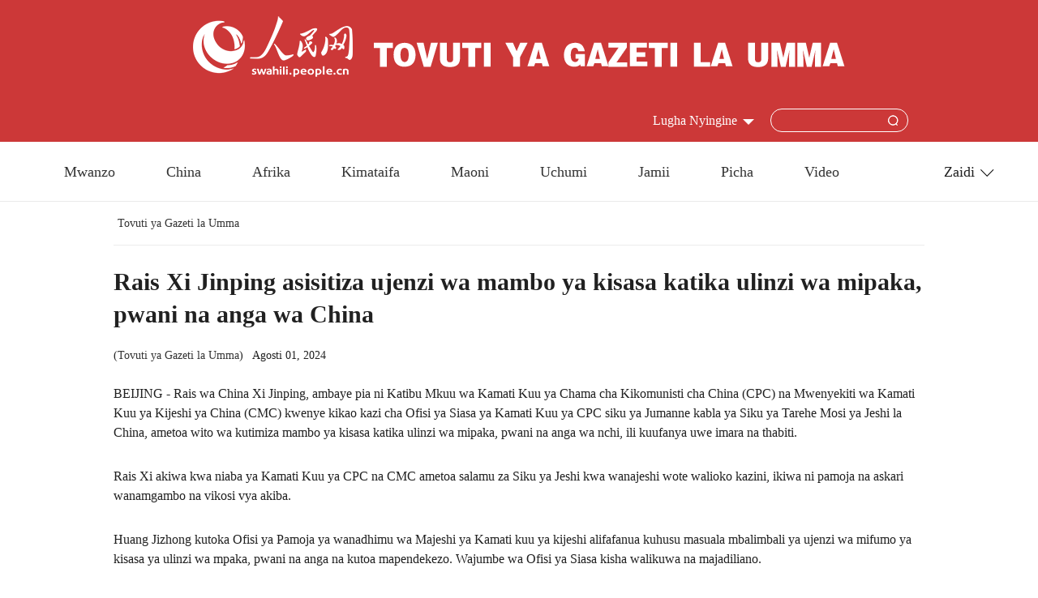

--- FILE ---
content_type: text/html
request_url: http://www.swahili.people.cn/n3/2024/0801/c416585-20201194.html
body_size: 4225
content:
<!DOCTYPE html>
<html>
<head>
<meta http-equiv="content-type" content="text/html;charset=UTF-8"/>
<meta http-equiv="Content-Language" content="utf-8" />
<meta content="all" name="robots" />
<title>Rais Xi Jinping asisitiza ujenzi wa mambo ya kisasa katika ulinzi wa mipaka, pwani na anga wa China</title>
<meta name="renderer" content="webkit" />
<meta http-equiv="X-UA-Compatible" content="IE=edge,chrome=1" />
<meta name="viewport" content="width=device-width,initial-scale=1.0,minimum-scale=1.0,maximum-scale=1.0" />
<meta name="description" content="BEIJING - Rais wa China Xi Jinping, ambaye pia ni Katibu Mkuu wa Kamati Kuu ya Chama cha Kikomunisti" />
<meta name="keywords" content="" />
<meta name="filetype" content="0" />
<meta name="publishedtype" content="1" />
<meta name="pagetype" content="1" />
<meta name="catalogs" content="F_416585" />
<meta name="contentid" content="F_20201194" />
<meta name="publishdate" content="2024-08-01" />
<meta name="author" content="F_300942" />
<meta name="source" content="Kutoka:Tovuti ya Gazeti la Umma Habari halisi" />
<meta name="editor" content="F_300942">
<meta name="sourcetype" content="10">
<link href="/img/FOREIGN/2021/05/313146/static/css/flexible.css" type="text/css" rel="stylesheet" />
<link href="/img/FOREIGN/2021/05/313146/static/css/page.css" type="text/css" rel="stylesheet" media="all" />
<link href="/img/FOREIGN/2021/05/313146/static/css/page2j.css" type="text/css" rel="stylesheet" media="all" />
<link href="/img/FOREIGN/2021/05/313146/static/css/mob.css" type="text/css" rel="stylesheet" media="all" id="mobcss" />
<script src="/img/FOREIGN/2021/05/313146/static/js/flexible.js" type="text/javascript"></script>
</head>
<body>
<div class="main">
	<!--header-->
	<div class="slide_mask"></div>
	<div class="Header cf">
		<div class="w1280">
			<div class="logo cf">
				<img src="/img/FOREIGN/2021/05/313146/static/imgs/rmlogo.png" class="logo-img" alt="">
				<img src="/img/FOREIGN/2021/05/313146/static/imgs/tit0.png" class="tit0-img" alt="">
			</div>
			<div class="col-1 fl">
				<ul class="nav_grid">
					<li class="menu"></li>
					<li class="nav_grid_first">
						<ul class="sidenav">
							<li class="sou">
								<form action="//www.swahili.people.cn/518247/index.html" name="searchForm1" id="searchForm1" method="get" target="_blank">
									<input type="text" name="keywords" Id="keyword" class="s1" placeholder="">
									<input type="button" class="s2" id="button" style="opacity: 0" />
									<input type="image" class="s2" id="button" src="/img/FOREIGN/2021/05/313146/static/imgs/ico4.png" />
								</form>
							</li>
							<li class="nav_items"><a href="http://www.swahili.people.cn/index.html" target="_blank"><span>Mwanzo</span></a></li>
<li class="nav_items"><a href="http://www.swahili.people.cn/416664/index.html" target="_blank"><span>China</span></a></li>
<li class="nav_items"><a href="http://www.swahili.people.cn/416665/index.html" target="_blank"><span>Kimataifa</span></a></li>
<li class="nav_items"><a href=" http://www.swahili.people.cn/416666/index.html" target="_blank"><span>Afrika</span></a></li>
<li class="nav_items"><a href=" http://www.swahili.people.cn/416667/index.html" target="_blank"><span>Maoni</span></a></li>
<li class="nav_items"><a href=" http://www.swahili.people.cn/416668/index.html" target="_blank"><span>Jamii</span></a></li>
<li class="nav_items"><a href=" http://www.swahili.people.cn/416669/index.html" target="_blank"><span>Uchumi</span></a></li>
<li class="nav_items"><a href=" http://www.swahili.people.cn/416670/index.html" target="_blank"><span>Teknolojia</span></a></li>
<li class="nav_items"><a href=" http://www.swahili.people.cn/416671/index.html" target="_blank"><span>Picha</span></a></li>
<li class="nav_items"><a href=" http://www.swahili.people.cn/416673/index.html" target="_blank"><span>Video</span></a></li>
<li class="nav_items"><a href=" http://www.swahili.people.cn/416676/index.html" target="_blank"><span>Utamaduni</span></a></li>

						</ul>
					</li>
				</ul>
				
			</div>
			<div class="col-2 fr">
				<div class="items Search">
					<form action="//www.swahili.people.cn/518247/index.html" name="searchForm" id="searchForm" method="get" target="_blank">
						<input type="text" name="keywords" Id="keyword" class="s1" placeholder="">
						<input type="button" class="inp2" id="button" style="opacity: 0"  />
						<input type="image" class="s2" id="button" src="/img/FOREIGN/2021/05/313146/static/imgs/sou.png" />
					</form>
				</div>
				<div class="items">
					<h3>Lugha Nyingine</h3><span></span>
<div class="itembox Languages">
    <ul class="cf"><li><a href="http://www.people.com.cn/" target="_blank">中文</a></li>
<li><a href="http://en.people.cn/" target="_blank">English</a></li>
<li><a href="http://j.peopledaily.com.cn/" target="_blank">日本語</a></li>
<li><a href="http://french.people.com.cn/" target="_blank">Français</a></li>
<li><a href="http://spanish.people.com.cn/" target="_blank">Español</a></li>
<li><a href="http://russian.people.com.cn/" target="_blank">Русский язык</a></li>
<li><a href="http://arabic.people.com.cn/" target="_blank">عربي</a></li>
<li><a href="http://kr.people.com.cn/" target="_blank">한국어</a></li>
<li><a href="http://german.people.com.cn/" target="_blank">Deutsch</a></li>
<li><a href="http://portuguese.people.com.cn/" target="_blank">Português</a></li>
<li><a href="http://www.italian.people.cn/" target="_blank">Italiano</a></li>
<li><a href="http://www.kaz.people.cn/" target="_blank">Қазақ тілі</a></li>
<li><a href="http://www.thai.people.cn/" target="_blank">ภาษาไทย</a></li>
<li><a href="http://www.malay.people.cn/" target="_blank">Bahasa Melayu</a></li>
<li><a href="http://www.greek.people.cn/" target="_blank">Ελληνικά</a></li>
<li><a href=" http://vietnamese.people.cn" target="_blank"> Tiếng Việt </a></li>
<li><a href=" http://urdu.people.cn" target="_blank"> اردو </a></li>
<li><a href=" http://hindi.people.cn" target="_blank"> हिन्दी </a></li>
</ul>
</div>
				</div>				
			</div>
		</div>
	</div>
	<!--nav-->
	<div class="w1280 foreign_nav cf">
		<div class="foreign_nav_left">
    <a href="http://www.swahili.people.cn/index.html" target="_blank">Mwanzo</a>
    <a
href="http://www.swahili.people.cn/416664/index.html" target="_blank">China</a>
    <a href="http://www.swahili.people.cn/416666/index.html" target="_blank">Afrika</a>
    <a href="http://www.swahili.people.cn/416665/index.html" target="_blank">Kimataifa</a>
    <a href="http://www.swahili.people.cn/416667/index.html" target="_blank">Maoni</a>
    <a href="http://www.swahili.people.cn/416669/index.html" target="_blank">Uchumi</a>
    <a href="http://www.swahili.people.cn/416668/index.html" target="_blank">Jamii</a>
    <a href="http://www.swahili.people.cn/416671/index.html" target="_blank">Picha</a>
    <a href="http://www.swahili.people.cn/416673/index.html" target="_blank">Video</a>
</div>
<ul class="foreign_nav_right">
    <li class="foreign_drop">
        <span>Zaidi</span><i></i>
        <div class="foreign_drop_con">
            <ul>
                <li><a href="http://www.swahili.people.cn/416676/index.html" target="_blank">Utamaduni</a></li>
                <li><a href="http://www.swahili.people.cn/416670/index.html" target="_blank">Teknolojia</a></li>
            </ul>
        </div>
    </li>
</ul>
	</div>
	<!--d2txtCon-->
	<div class="w1000 d2txtCon cf">
		<div class="route cf">
			<a href="http://www.swahili.people.cn/" class="clink">Tovuti ya Gazeti la Umma</a>
		</div>
		<h1>Rais Xi Jinping asisitiza ujenzi wa mambo ya kisasa katika ulinzi wa mipaka, pwani na anga wa China</h1>
		<div class="origin cf"> (<a href="http://www.swahili.people.cn/">Tovuti ya Gazeti la Umma</a>)<span> Agosti 01, 2024</span></div>
		<div class="f_pic"></div>
		<p>BEIJING - Rais wa China Xi Jinping, ambaye pia ni Katibu Mkuu wa Kamati Kuu ya Chama cha Kikomunisti cha China (CPC) na Mwenyekiti wa Kamati Kuu ya Kijeshi ya China (CMC) kwenye kikao kazi cha Ofisi ya Siasa ya Kamati Kuu ya CPC siku ya Jumanne kabla ya Siku ya Tarehe Mosi ya Jeshi la China, ametoa wito wa kutimiza mambo ya kisasa katika ulinzi wa mipaka, pwani na anga wa nchi, ili kuufanya uwe imara na thabiti.</p>
<p>Rais Xi akiwa kwa niaba ya Kamati Kuu ya CPC na CMC ametoa salamu za Siku ya Jeshi kwa wanajeshi wote walioko kazini, ikiwa ni pamoja na askari wanamgambo na vikosi vya akiba.</p>
<p>Huang Jizhong kutoka Ofisi ya Pamoja ya wanadhimu wa Majeshi ya Kamati kuu ya kijeshi alifafanua kuhusu masuala mbalimbali ya ujenzi wa mifumo ya kisasa ya ulinzi wa mpaka, pwani na anga na kutoa mapendekezo. Wajumbe wa Ofisi ya Siasa kisha walikuwa na majadiliano.</p>
<p>Baada ya kusikiliza ripoti na majadiliano, Xi alitoa hotuba muhimu. Amesema tangu ulipofanyika Mkutano Mkuu wa 18 wa CPC Mwaka 2012, Kamati Kuu ya CPC imeongoza kazi ya mageuzi makubwa ya kitaasisi na kuongoza mfululizo wa hatua muhimu za ulinzi wa mipaka, anga na bahari.</p>
<p>Rais Xi amesema, “Jitihada hizi zimelinda kwa nguvu mamlaka ya ardhi na haki na maslahi ya baharini ya China, vilevile kulinda haki ya kutekeleza mkakati wa usalama na maendeleo ya nchi". Rais Xi amedhihirisha kuwa ulinzi wa mpaka, pwani na anga wa China unakabiliwa na fursa mpya na changamoto mpya, na akisisitiza haja ya kuimarisha mpango wa jumla na kuongeza uwezo wa ulinzi wa mpaka.</p>
		<div class='p_num'> </div>
<div class='p_num'><span class='p_prve'></span>
<span class='p_next'></span></div>
		<div class="editor">(Wahariri wa tovuti:Song Ge,Renato Lu)</div>
	</div>
	<div class="share_text cf">
	<div class="addthis_toolbox addthis_default_style addthis_32x32_style"><a class="addthis_button_wechat"></a>
<a class="addthis_button_twitter"></a>
<a class="addthis_button_facebook"></a>
<a class="addthis_button_sinaweibo"></a>
<a class="addthis_button_linkedin"></a>       
<a class="addthis_button_reddit"></a><script type="text/javascript">var addthis_config = {"data_track_addressbar":false};</script>
        <script type="text/javascript" src="//s7.addthis.com/js/300/addthis_widget.js#pubid=ra-56aad7f2f0636a6b" async="async"></script>
    </div>
</div>
	<div class="w1280 foreignP3Con cf">
	<div class="foreign_tit2 cf"><h3>Picha</h3><em class="foreign_more"><a href="http://www.swahili.people.cn/416671/index.html" target="_blank"></a></em></div>
	<ul class="foreign_pic3 cf"><li><a href="http://www.swahili.people.cn/n3/2025/0422/c416664-20305620.html" target="_blank"><img src="/NMediaFile/2025/0422/FOREIGN1745311509002JNM4UMTI19.jpg" width="296" height="198" alt="Kupata uzoefu halisi halisi ya &quot;Mji wa Angani&quot; katika Mkoa wa Guizhou, Kusini Magharibi mwa China"/></a><p><a href="http://www.swahili.people.cn/n3/2025/0422/c416664-20305620.html" target="_blank">Kupata uzoefu halisi halisi ya "Mji wa Angani" katika Mkoa wa Guizhou, Kusini Magharibi mwa China</a></p></li>
<li><a href="http://www.swahili.people.cn/n3/2025/0416/c416664-20302996.html" target="_blank"><img src="/NMediaFile/2025/0416/FOREIGN1744793175420PFMMNQ6SCM.jpg" width="296" height="198" alt="Mlima Heidu katika Mkoa wa Qinghai, China: “Mwezi Duniani”"/></a><p><a href="http://www.swahili.people.cn/n3/2025/0416/c416664-20302996.html" target="_blank">Mlima Heidu katika Mkoa wa Qinghai, China: “Mwezi Duniani”</a></p></li>
<li><a href="http://www.swahili.people.cn/n3/2025/0416/c416664-20303020.html" target="_blank"><img src="/NMediaFile/2025/0416/FOREIGN1744793175402T2I84D4TV4.jpg" width="296" height="198" alt="Jukwaa la kutazama mandhari ya mji juu ya Jengo la White Magnolia la Shanghai, China lafunguliwa kwa umma"/></a><p><a href="http://www.swahili.people.cn/n3/2025/0416/c416664-20303020.html" target="_blank">Jukwaa la kutazama mandhari ya mji juu ya Jengo la White Magnolia la Shanghai, China lafunguliwa kwa umma</a></p></li>
<li><a href="http://www.swahili.people.cn/n3/2025/0410/c416664-20300250.html" target="_blank"><img src="/NMediaFile/2025/0410/FOREIGN1744276141605A1T51IJOLO.png" width="296" height="198" alt="Mamilioni ya maua ya miti ya matunda ya peasi yachanua katika Wilaya ya Dangshan, China"/></a><p><a href="http://www.swahili.people.cn/n3/2025/0410/c416664-20300250.html" target="_blank">Mamilioni ya maua ya miti ya matunda ya peasi yachanua katika Wilaya ya Dangshan, China</a></p></li>
</ul>
</div>
	
	<!--e_return-->
	<div class="foreign_change cf">
		<div class="languageBox">
	<ul><li><a href="http://www.people.com.cn/" target="_blank">中文简体</a></li>
<li><a href=" http://english.people.com.cn/" target="_blank"> English </a></li>
<li><a href="http://j.peopledaily.com.cn/" target="_blank">日本語</a></li>
<li><a href="http://french.people.com.cn/" target="_blank"> Français </a></li>
<li><a href="http://spanish.people.com.cn/" target="_blank"> Español </a></li>
<li><a href="http://russian.people.com.cn/" target="_blank">Русский</a></li>
<li><a href="http://arabic.people.com.cn/" target="_blank"> عربي</a></li>
<li><a href="http://kr.people.com.cn/" target="_blank">한국어</a></li>
<li><a href="http://german.people.com.cn/" target="_blank"> Deutsch </a></li>
<li><a href="http://portuguese.people.com.cn/" target="_blank"> Português </a></li>
<li><a href=" http://www.swahili.people.cn/" target="_blank"> Kiswahili </a></li>
<li><a href=" http://www.italian.people.cn/" target="_blank"> Italiano </a></li>
<li><a href=" http://www.kaz.people.cn/" target="_blank"> Қазақ тілі </a></li>
<li><a href=" http://www.thai.people.cn" target="_blank"> ภาษาไทย </a></li>
<li style="font-size: 12px;"><a href=" http://www.malay.people.cn" target="_blank"> Bahasa Melayu </a></li>
<li><a href=" http://www.greek.people.cn" target="_blank"> Ελληνικά </a></li>
<li><a href=" http://vietnamese.people.cn" target="_blank"> Tiếng Việt </a></li>
<li><a href=" http://urdu.people.cn" target="_blank"> اردو </a></li>
<li><a href=" http://hindi.people.cn" target="_blank"> हिन्दी </a></li></ul>
			<span>Language<i></i></span>
		</div>
	</div>
	<!--copyright-->
	<div class="foreign_bottom foreign_bottom2 cf">
		<div id="copyright"><a href="http://www.swahili.people.cn/n3/2021/0608/c416585-9858777.html" target="_blank">Kuhusu Tovuti ya Gazeti la Umma</a><br>
people.cn &copy; Tovuti ya Gazeti la Umma</div>
	</div>
	<!--back-->
	<div class="foreign_ico cf">
		<a onclick="javascript:history.go(-1);" class="go_back"></a>
		<a title="返回顶部" class="go_top" href="#"></a>
	</div>
</div>
<script src="//tools.people.com.cn/libs/jquery/1.11.1/jquery-1.11.1.min.js" type="text/javascript"></script>
<img src="http://counter.people.cn:8000/d.gif?id=20201194" width=0 height=0 style="display:none;">
<script src="/img/FOREIGN/2021/05/313146/static/js/d2.js" type="text/javascript"></script>
<script src="//tools.people.com.cn/css/2010tianrun/webdig_test.js" language="javascript" type="text/javascript" async></script>
<script src="//www.people.com.cn/img/2016wb/jweixin-1.0.0.js" type="text/javascript"></script>
<script type="text/javascript">
var str="Rais Xi Jinping asisitiza ujenzi wa mambo ya kisasa katika ulinzi wa mipaka, pwani na anga wa China";
var str1="Rais Xi Jinping asisitiza ujenzi wa mambo ya kisasa katika ulinzi wa mipaka, pwani na anga wa China";
str=str.replace(/&nbsp;/g," ")
str=str.replace(/&quot;/g,'"')
str=str.replace(/<br>/g,"")
str1=str1.replace(/&nbsp;/g," ")
str1=str1.replace(/&quot;/g,'"')
str1=str1.replace(/<br>/g,"")
var wxData = {
	"imgUrl": "https://tools.people.com.cn/images/logo_share.jpg", // 200x200
	"link": window.location.href,
	"desc": "" + str + "",
	"title": "" + str1 + ""
};
</script>
<script>
-function () {
	$('#searchForm').submit(function() {
        $keyword = $('#keywords');
        $keyword.val(escape(($keyword.val())));
    });
	$('#button').click(function() {
		$('#searchForm').submit();
		$('#keywords').val(unescape($('#keywords').val()));
	});
}()
</script>
<script src="//www.people.com.cn/img/2016wb/WeiXinData.js" type="text/javascript"></script>
</body>
</html>

--- FILE ---
content_type: text/html;charset=ISO-8859-1
request_url: http://wx-api.people.com.cn/weixin/JS.js?url=http%3A%2F%2Fwww.swahili.people.cn%2Fn3%2F2024%2F0801%2Fc416585-20201194.html
body_size: 282
content:
var peopleWXConfig = {debug: false,appId: 'wxe9121b636db7c039',timestamp: '1769099461',nonceStr: 'people',signature: '8f56ae7e1e31e6fd453e02e66777128e57d733a0',jsApiList: []};

--- FILE ---
content_type: text/css
request_url: http://www.swahili.people.cn/img/FOREIGN/2021/05/313146/static/css/page.css
body_size: 3816
content:
@charset "utf-8";
/*public start*/
html{-webkit-text-size-adjust: none;-webkit-font-smoothing: antialiased}
body{font: normal 12px/180% Georgia;color: #212121;}
*, *::after, *::before{box-sizing: border-box;-webkit-tap-highlight-color: rgba(0, 0, 0, 0);-webkit-tap-highlight-color: transparent;}
*{margin: 0;padding: 0;outline: 0;border: 0;}
a:link, a:visited{color: #333;text-decoration: none;}
a:hover{color: #c00;text-decoration: underline;}
a, img{-webkit-touch-callout: none;}
ol, ul, li{list-style: none;}
em, i{font-style: normal;}
input, select, textarea{-webkit-appearance: none;-moz-appearance: none;
-ms-appearance: none;appearance: none;font-size: 100%;}
button, input, optgroup, select, textarea{color: inherit;font: inherit;margin: 0;}
button, input[type=button], input[type=reset], input[type=submit]{cursor: pointer;}
table{border-collapse: collapse;border-spacing: 0;}
.fl{float:left;}
.fr{float:right;}
/*clear*/
.cf:before,.cf:after{content:"";display:table;}
.cf:after{clear:both;overflow:hidden;}
.cf{zoom:1;}
.g-ellipsis-1{white-space: nowrap;overflow: hidden;text-overflow: ellipsis;}
.g-ellipsis-2{overflow: hidden;text-overflow: ellipsis;display: -webkit-box;
    -webkit-box-orient: vertical;-webkit-line-clamp: 2;}
.g-ellipsis-3{overflow: hidden;text-overflow: ellipsis;display: -webkit-box;
    -webkit-box-orient: vertical;-webkit-line-clamp: 3;}
.g-ellipsis-4{overflow: hidden;text-overflow: ellipsis;display: -webkit-box;
    -webkit-box-orient: vertical;-webkit-line-clamp: 4;}
/*copyright*/
#copyright{margin: 0px auto;text-align: center;padding: 20px 0;line-height: 180%;clear: both;}
.w1000{position: relative;width: 1000px;margin-left: auto;margin-right: auto;}
.w1200{position: relative;width: 1200px;margin-left: auto;margin-right: auto;}
.w1280{width:1280px;margin-left: auto;margin-right: auto;}
/*=====public end=====*/
/*other*/
.white,.white a:link, .white a:visited, .white a:hover{color:white;}
/*header*/
.Header{background:url(../imgs/headbg.png) no-repeat;padding-top:20px;height:175px;}
.Header .w1280{width:1000px !important;}
.Header .logo{text-align: center;}
.Header .logo .logo-img{margin-right:23px;}
.Header .logo .tit0-img{margin-bottom:12px;}
.Header .col-1{width:30%;}
.Header .col-1 img{margin:40px 13px 0 13px}
.Header .col-1 span.menu{display: none;}
.Header .col-2{width:65%;margin-top:32px;}
.sidenav{display: none;}
.items{float:right;margin-right:20px;height: auto;position: relative;}
.items h3{font-size: 16px;color:#fff;height:41px;line-height:30px;padding-left: 10px;display: inline-block;}
.items span{background:url(../imgs/arrow.png) no-repeat;width:14px;height:7px;display: inline-block;margin-left:7px;}
.items .itembox{position: absolute;height: 0px;overflow: hidden;transition: height 1s;z-index:999;}
.items .itembox ul{height: auto;}
.items .itembox ul li{
    height:49px;font-size:16px;width:100%;line-height: 49px;text-align:center;border-bottom:1px solid #e5e5e5;
}
.items .itembox ul li:last-child{border-bottom: none;}
.items.Search{position: relative;}
.items.Search input{
    width:170px;height:29px;padding-right:30px;line-height:29px;border:1px solid #fff;border-radius:15px;
    background-color: transparent;text-indent:0.5em;color:#fff
}
.items.Search img{position: absolute;top:8px;right:12px;cursor: pointer;}
.items.Search input#button{width: 13px;height: 15px; position: absolute;top:8px;right:12px;cursor: pointer;padding-right:0;line-height: inherit;border:none;border-radius:none;text-indent:0em;color:transparent}
.items:hover .itembox.Archive{width:260px;height: 300px;}
.items:hover .itembox.Archive iframe{border:1px solid #e5e5e5;}
.items:hover .itembox.Languages{
    height: auto;background:#fff;border:1px solid #e5e5e5;border-top:none;width:100%;
}
.items:hover .itembox.Languages ul{width:85%;margin:0 auto}
.route{padding:16px 0;border-bottom:1px solid #ececec;font-size:14px;}
.route a{margin:0 5px}

/*foreignzt_nav*/
.foreign_nav{height:74px;border-bottom:1px solid #eaeaea;}
.foreign_nav_left{width:87%;float:left;text-align: center;}
.foreign_nav_left a{font-size:18px;line-height:74px;margin:0 40px}
.foreign_nav_left a:first-child{display: none}
.foreign_nav_right{width:13%;float:right;}
.foreign_drop{position: relative;top:0;z-index: 998}
.foreign_drop span{padding-left:50px;display: inline-block;line-height:74px;font-size:18px;}
.foreign_drop i{
	background:url(../imgs/ico5.png) no-repeat;width:17px;height:10px;display: inline-block;margin-left:7px;
}

.foreign_drop_con{
    position: absolute;height:0px;overflow: hidden;transition: height 1s;width:101.5%;left:-1px;border:1px solid #e5e5e5;border-top:none;border-bottom:none;
}
.foreign_drop:hover{border:1px solid #e5e5e5;border-top:none;}
.foreign_drop:hover .foreign_drop_con{border-bottom:1px solid #e5e5e5;}
.foreign_drop_con ul{
    height: auto;box-sizing: border-box;width:85%;margin:0 auto;
}
.foreign_drop_con ul li{height:49px;font-size:18px;width:100%;padding:0;border-bottom:1px solid #ececec;line-height: 49px;text-align: center;}

.foreign_drop:hover .foreign_drop_con{height: auto;background:#fff}
/*banner*/
.foreign_ban1{position: relative;border-top:1px solid #c0c0c0;padding-top:28px;margin-top:30px;}
.foreign_ban1 .swiper-container{height:120px;width: 100%;overflow: hidden;}
.foreign_ban2{display: none;}
/*p1Con*/
.foreign_tit1{margin:30px auto}
.foreign_tit1 h1{font:bold 32px/36px Georgia;display: flex;align-items: center;justify-content: center;}
.foreignP1Con{margin-top:40px;overflow: hidden;}
.foreignP1Con .col-1{width:685px;}
.foreignP1Con .col-2{width:570px;}
.foreign_pic1{width:685px;height:495px;position:relative;}
.foreign_pic1 .swiper-container{width:685px;height:495px;}
.foreign_pic1 .swiper-slide img{border-radius:5px;}
.foreign_pic1 .swiper-slide span{text-align: left;display: block;font-size:20px;line-height:26px;}
.pagination1{position: absolute;right:10px;text-align: right;top:420px;width: 100%;z-index: 99;}
.pagination1 .swiper-pagination-switch{
    display: inline-block;width:10px;height:10px;border-radius:10px;background:#fff;margin-right:6px;
    cursor: pointer;
}
.pagination1 .swiper-active-switch {background: #ca3636;width:19px;}
.prev1{background: url(../imgs/left.gif) no-repeat;left:0px;}
.next1{background: url(../imgs/right.gif) no-repeat;right:0px;}
.prev1,.next1{width:35px;height:35px;z-index: 99;position: absolute;top:40%;}
.foreign_list1{margin-top: 10px;width:280px;float:left;}
.foreign_list1 li{font-size:18px;line-height:22px;padding:8px 0;border-bottom: 1px solid #ececec;font-weight: bold;}
.foreign_list1 li:first-child{padding-top:0;}
.foreign_list1 li:last-child{border-bottom:none;}
.foreign_list1b{width: auto}
.foreign_pic2{float:right;width:280px;margin-top:8px;}
.foreign_pic2 p{line-height:20px;text-align: left;font-size:16px;margin-top:10px}
.foreign_pic2c{width:100%}
.foreign_line1{border-bottom: 1px solid #ececec;overflow: hidden;padding-bottom:10px}
.foreign_box1{padding-top:25px}
/*p2Con*/
.foreign_mt20{margin-top:20px;}
.foreignP2Con{margin-top:25px;border-top:1px solid #c0c0c0;padding-top:25px;}
.foreignP2Con .col-1{width:400px;}
.foreignP2Con .col-2{width:400px;margin-left:42px;}
.foreignP2Con .col-3{width:380px;}
.foreign_tit2 h3{font:bold 24px/26px Georgia;position: relative;float:left;}
.foreign_more{float:left;}
.foreign_more a{background:url(../imgs/ico6.png) no-repeat;width:19px;height: 19px;display: inline-block;margin-top:5px;margin-left:8px;}
.foreign_list3{margin-top:15px;}
.foreign_list3 li{font-size:16px;line-height: 22px;padding:15px 0;border-bottom: 1px solid #ececec;}
.foreign_list3 li i{background:url(../imgs/ico9.png) no-repeat;display: inline-block;width:23px;height:17px;margin-right:6px;}
.foreign_list3 li:last-child{border-bottom: none;}
.foreign_pic8_con{margin-top: 22px;overflow: hidden;margin-bottom:0px}
.foreign_pic8_con p{font-size:18px;margin-top: 8px;line-height: 22px;}
.foreign_pic8{height:295px;}
.foreign_pic8_con .foreign_list3{margin-top:8px;}
.foreign_pic8_con .foreign_list3 li{white-space: nowrap;overflow: hidden;text-overflow: ellipsis;}
.foreign_pic8_con .foreign_list3 li:last-child{border-bottom:none;}
.foreign_tit2_none h3::after{display: none;}
.foreign_list2{background:#f5f5f7;margin-top: 30px;border-radius: 3px;}
.foreign_list2 ul{width:355px;margin:20px auto;}
.foreign_list2 li{
    clear: both;font-size: 16px;line-height: 20px;padding:18px 0;border-bottom: 1px solid #ececec;
    overflow: hidden;
}
.foreign_list2 li span{
    width: 20px;height: 20px;line-height: 20px;margin:8px 15px 0 0;color: #cc3232;
    font-size:27px;float: left;font-family: "Times New Roman";font-weight:600;
}
.foreign_list2 li a{width:316px;float:left;}
.foreign_list2 li:last-child{border-bottom: none;}
.foreign_pic9{display: none;}
/*p3Con*/
.foreignP3Con{margin-top:25px;border-top:1px solid #c0c0c0;padding-top:25px;}
.foreign_pic3{margin-top: 20px;}
.foreign_pic3 li{width:296px;float:left;margin-left:32px;}
.foreign_pic3 li:nth-child(4n+1){margin-left:0;}
.foreign_pic3 li img{border-radius: 3px;}
.foreign_pic3 li p{font-size: 16px;margin-top:12px;}
/*p4Con*/
.foreignP4Con{margin-top:35px;margin-top:25px;border-top:1px solid #c0c0c0;padding-top:25px;}
.foreignP4Con .col{width:385px;box-sizing: content-box;}
.foreignP4Con .col-1{padding-right:31px;border-right:1px solid #ececec;}
.foreignP4Con .col-2{padding-left: 32px;border-right:1px solid #ececec;padding-right:31px;}
.foreign_pic4{margin-top: 20px;}
.foreign_pic4 p{font-size:18px;line-height: 22px;margin-top: 8px;}
.foreign_pic4 img{border-radius: 5px;}
.foreign_tit2c{margin-left:-35px;background:#fff;padding-left:40px;}
.foreign_pic5{margin-top: 20px;}
.foreign_pic5 li{width:240px;float:left;margin-left:20px;}
.foreign_pic5 li:nth-child(5n+1){margin-left:0;}
.foreign_pic5 li img{border-radius: 3px;}
.foreign_pic5 li p{font-size: 16px;margin-top:12px;}
/*p5Con*/
.foreignP5Con{margin-top:35px;margin-top:25px;border-top:1px solid #c0c0c0;padding-top:25px;}
.foreignVideo{display: none;}
/*copyright*/
.foreign_bottom{background:#f5f5f7;padding: 50px 0 30px 0;margin-top: 30px;}
.foreign_link{width:1100px;margin:0 auto}
.foreign_link span{font-weight: bold;float: left;width:8%;font-size: 20px;}
.foreign_link_txt{float:left;width:92%;font-size: 16px;line-height: 180%;}
.foreign_link_txt a{margin-right:12px}
#copyright{text-align: center;font-size: 14px;padding:30px 0 20px 0}
.foreign_change{display: none;}
.foreign_bottom2{padding: 0;margin-top: 30px;}
/*d2txtCon*/
.w900{width:900px;margin:0 auto}
.d2txtCon h1{font:bold 30px/40px Georgia;margin-top: 25px;}
.d2txtCon .origin{font-size: 14px;margin-top: 20px;}
.origin span{margin-left:8px;}
.d2txtCon .date{font-size: 14px;color:#9b9b9b;margin-top:5px;}
.d2txtCon p{padding:15px 0;font-size: 16px;line-height:150%;}
.d2txtCon p video{margin-bottom:20px}
.share_text{width:220px;margin:15px auto 0 auto}
.foreign_list4{margin-top:40px;border-top:1px solid #c0c0c0;padding-top:25px;}
.foreign_list4 ul{margin: 20px auto 0 auto;}
.foreign_list4 li{font-size: 16px;line-height:180%;}
.f_pic{text-align: center;font-size: 16px;margin:10px auto}
.f_pic table{margin:0 auto}
.facebook{width:18px;height: auto;}
.twitter{width:22px;height: auto;}
.sina{width:24px;height: auto;}
.instagram{width:22px;height: auto;}
.youtub{width:50px;height: auto;}
.editor{text-align: right;font-size: 14px;}
.share_txt{display: none}
.p_num{text-align: center;font-size:14px;margin-top:20px;}
.p_num span a{border:#dddad2 1px solid;background:#cc3333;padding:10px 15px;margin:0 5px;display:inline-block;text-decoration:none;color:#fff;}
.p_num a.common_current_page,.pages a.common_current_page{color:#cc3333;}
/*d2tu*/
.foreign_pic13 ul{overflow: hidden;}
.foreign_pic13 li{float:left;width:445px;margin-top:34px;padding-left:31px;padding-right:31px;border-right:1px solid #ececec;position: relative;height:300px;overflow: hidden}
.foreign_pic13 li p{width:97%;margin:8px auto 0 auto;font-size: 16px;}
.foreign_pic13 li:nth-child(3n+1){padding-left:0;width:415px}
.foreign_pic13 li:nth-child(3n){padding-right:0;border-right:none;width:415px}
.foreign_pic13 li i{position: absolute;background:url(../imgs/vbg3.png) no-repeat;width:48px;height:48px;top:50%;left:9%}
.foreign_pic13 li:nth-child(3n+1) i{left:3%}
.foreign_pic14{margin-top:20px;height:auto;}
#tiles{list-style-type:none;position:relative;margin: 0;}
#tiles li{width:384px;background:#fff;display:none;cursor:pointer;margin:0 4px;float:left;border:1px solid #bebebe;padding:4px 4px 4px 4px;}
#tiles li img{display: block;margin-bottom:8px;}
#tiles li p{font-size:16px;}
/*d2list*/
.foreign_d2nav{line-height:75px;border-bottom:1px solid #ececec;font-size:16px}
.foreign_d2nav a{margin:0 8px}
.foreign_d2list{margin-top: 25px;}
.foreign_d2list .col-1{width:858px;}
.foreign_d2list .col-2{width:372px;padding-top:30px;}
.foreign_d2list .col-1 h3{font:bold 30px/80px Georgia;border-bottom:1px solid #ececec;}
.foreign_d2list .col-2 .foreign_pic2{width:100%;}
.foreign_d2list .col-2 .foreign_pic2:nth-child(2){margin-top:30px;margin-bottom:30px;}
.foreign_d2list .col-2 .foreign_pic2 img{width:100%;height: auto}
.foreign_d2list .col-2 .foreign_pic2 p{font-size: 18px;margin-top:8px;}
.foreign_d2list .col-2 .foreignP5Con,
.foreign_d2list .col-2 .foreignP3Con{width:100%;border-top:none;}
.foreign_d2list .col-2 .foreignP3Con{margin-top:0}
.foreign_d2list .col-2 .foreignP5Con{padding-top:5px}
.foreign_d2list .col-2 .foreignP5Con .foreign_pic5 li:nth-child(-n+1),
.foreign_d2list .col-2 .foreignP3Con .foreign_pic3 li:nth-child(-n+1){display: block}
.foreign_d2list .col-2 .foreignP5Con .foreign_pic5 li,
.foreign_d2list .col-2 .foreignP3Con .foreign_pic3 li{width: 100%;display:none;}
.foreign_d2list .col-2 .foreignP3Con .foreign_pic3 li p{font-size:18px;}
.foreign_d2list .col-2 .foreignP5Con .foreign_pic5 li img,
.foreign_d2list .col-2 .foreignP3Con .foreign_pic3 li img{width: 100%;height: auto}
.foreign_list6 li{padding:20px 0;border-bottom:1px solid #ececec;font-size:16px;overflow: hidden;}
.foreign_list6 li img{float:left;margin-right:10px}
.foreign_list6 li span{color:#878787;display: block;margin-top:8px}
.foreign_list6 li b{display: block;font-size:18px;}
.foreign_list6 li p{font-size:16px;line-height: 20px;margin-top:10px;overflow: hidden;text-overflow: ellipsis;display: -webkit-box;-webkit-box-orient: vertical;-webkit-line-clamp: 2;}
.page_n{text-align:center;padding:40px 0 20px 0;overflow:hidden;}
.page_n a{border:#dddad2 1px solid;background:#f7f6f3;padding:10px 15px;margin:0 5px;text-decoration:none;}
.page_n a.common_current_page{background:#cc3333;color:#fff;text-decoration:none;border:#cc3333 1px solid;}
.foreign_d2_mt20{margin-top: 20px;}
.foreign_d2_mt20 h3,.foreign_d2_mt20 em{margin-top:20px}
.foreign_pic11{margin-top: 20px;}
.foreign_pic11 li{margin-bottom:20px}
.foreign_pic11 p{font-size:18px;line-height: 22px;margin-top: 8px;}
.foreign_pic11 img{border-radius: 5px;}
/*210712*/
.error{text-align: center;font-size:20px;margin:5% auto}
@media (min-device-width:320px) and (max-width:689px),(max-device-width:480px){
    /*change*/
    .foreign_change{display: block;width:9rem;margin:30px auto;display: flex;flex-direction: row;align-items: center;justify-content: space-around;}
    .languageBox{display: none;}
    .foreign_btn1 i{background:url(../imgs/ico7.png) no-repeat;width:29px;height:28px;margin-top:12px;margin-right:5px;background-size:80% auto;}
    .foreign_btn1 span{cursor: pointer;background:#c12828;height:50px;display:flex;color:#fff;font-size: 16px;line-height: 50px;text-align: center;padding:0 20px;}
}


--- FILE ---
content_type: application/javascript
request_url: http://www.people.com.cn/img/2016wb/WeiXinData.js
body_size: 1021
content:
var shareWXData = function() {
	peopleWXConfig.debug = false;
	peopleWXConfig.jsApiList = [
		'checkJsApi',
		'onMenuShareTimeline',
		'onMenuShareAppMessage',
		'onMenuShareQQ',
		'onMenuShareWeibo'
	];

	wx.config(peopleWXConfig);

	wx.ready(function() {
		wx.onMenuShareTimeline({
			title: wxData.desc, // 分享标题
			link: wxData.link, // 分享链接
			imgUrl: wxData.imgUrl, // 分享图标
			success: function() {

			},
			cancel: function() {
				// 用户取消分享后执行的回调函数
			}
		});

		wx.onMenuShareAppMessage({
			title: wxData.title, // 分享标题
			link: wxData.link, // 分享链接
			imgUrl: wxData.imgUrl, // 分享图标
			desc: wxData.desc, // 分享描述
			type: '', // 分享类型,music、video或link，不填默认为link
			dataUrl: '', // 如果type是music或video，则要提供数据链接，默认为空
			success: function() {
				// 用户确认分享后执行的回调函数
				// alert(wxData.link + "|" + wxData.imgUrl);
			},
			cancel: function() {
				// 用户取消分享后执行的回调函数

			}
		});

		wx.onMenuShareQQ({
			title: wxData.title, // 分享标题
			link: wxData.link, // 分享链接
			imgUrl: wxData.imgUrl, // 分享图标
			desc: wxData.desc, // 分享描述
			success: function() {
				// 用户确认分享后执行的回调函数
			},
			cancel: function() {
				// 用户取消分享后执行的回调函数
			}
		});

		wx.onMenuShareWeibo({
			title: wxData.title, // 分享标题
			link: wxData.link, // 分享链接
			imgUrl: wxData.imgUrl, // 分享图标
			desc: wxData.desc, // 分享描述
			success: function() {
				// 用户确认分享后执行的回调函数
			},
			cancel: function() {
				// 用户取消分享后执行的回调函数
			}
		});



	});



	wx.error(function(res) {
		//alert('验证出错:' + JSON.stringify(res))
			// config信息验证失败会执行error函数，如签名过期导致验证失败，具体错误信息可以打开config的debug模式查看，也可以在返回的res参数中查看，对于SPA可以在这里更新签名。

	});
}

$(function() {
	//var src = "http://58.68.146.12/weixin/JS.js?url=" + encodeURIComponent(this.location);
	var src = "//wx-api.people.com.cn/weixin/JS.js?url=" + encodeURIComponent(this.location);
	importJs(src);
	function importJs(src) {
		
		var script = document.createElement('script');
		script.src = src;
		script.onload = script.onreadystatechange = function() {

			if (!this.readyState || this.readyState === "loaded" || this.readyState === "complete") {
				script.onload = script.onreadystatechange = null;				
				setTimeout(function() {
					shareWXData();
				}, 200)
			}
		};
		document.body.appendChild(script);
	};

})